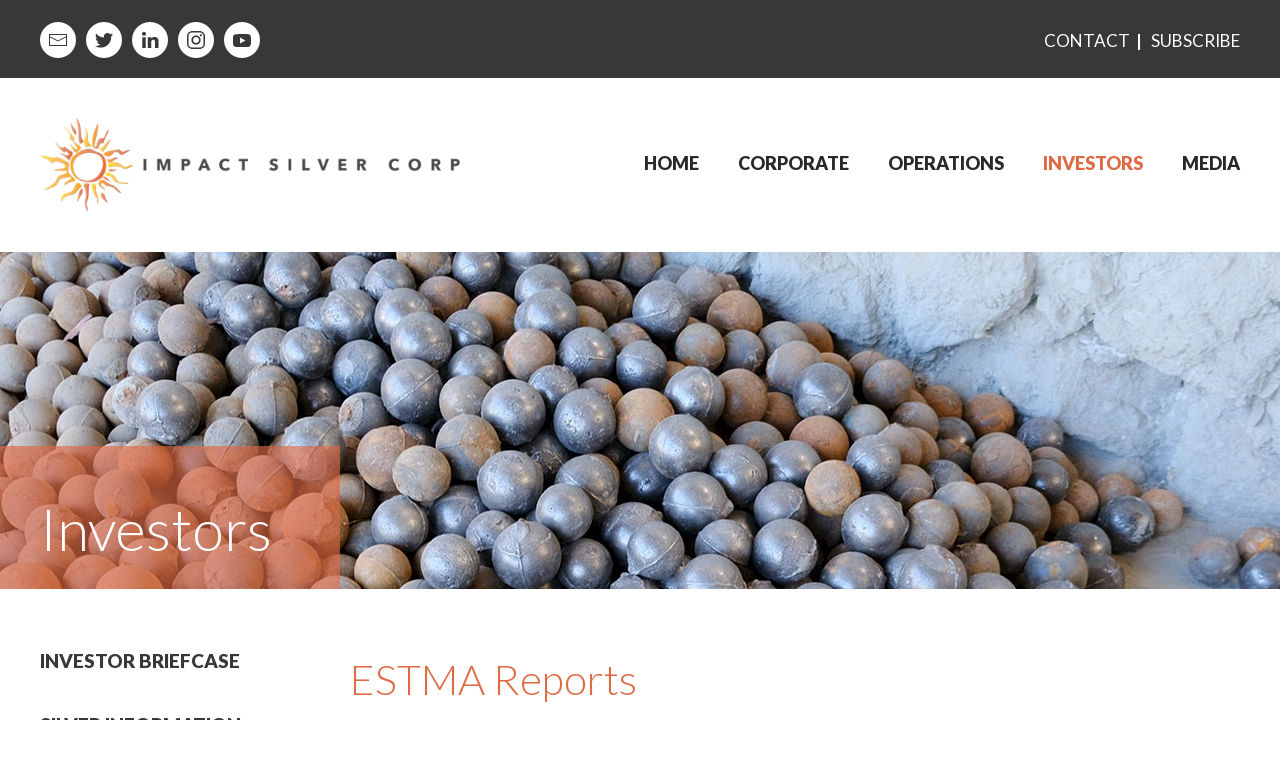

--- FILE ---
content_type: text/html;charset=utf-8
request_url: https://impactsilver.com/investors/estma-reports/
body_size: 5341
content:
<!DOCTYPE html>
<!--
      ___          ___          ___          ___
     /  /\        /  /\        /  /\        /  /\     ___
    /  /::\      /  /::\      /  /::|      /  /::\   /__/\
   /  /:/\:\    /  /:/\:\    /  /:|:|     /  /:/\:\  \  \:\
  /  /::\ \:\  /  /:/  \:\  /  /:/|:|__  /  /::\ \:\  \__\:\
 /__/:/\:\_\:\/__/:/ \__\:|/__/:/ |:| /\/__/:/\:\ \:\ /  /::\
 \__\/  \:\/:/\  \:\ /  /:/\__\/  |:|/:/\  \:\ \:\_\//  /:/\:\
      \__\::/  \  \:\  /:/     |  |:/:/  \  \:\ \:\ /  /:/__\/
      /  /:/    \  \:\/:/      |__|::/    \  \:\_\//__/:/
     /__/:/      \__\::/       /__/:/      \  \:\  \__\/
     \__\/           ~~        \__\/        \__\/
-->

<html id="top" class="estma-reports-page" lang="en" direction="ltr" env="" xmlns:og="//opengraphprotocol.org/schema/"><head>
	<meta charset="utf-8">
	<meta http-equiv="x-ua-compatible" content="ie=edge">
	<meta name="viewport" content="width=device-width, initial-scale=1">
	<meta name="HandheldFriendly" content="True" />
	<meta name="MobileOptimized" content="480" />
	<title>ESTMA Reports |IMPACT Silver Corp.</title>
	<link rel="alternate" type="application/rss+xml" href="/rss" title="IMPACT Silver Corp. RSS Feed">
	<link rel="shortcut icon" href="/site/templates/img/favicon.png" />
	<link href="https://fonts.googleapis.com/css?family=Lato:300,400,700,900&display=swap" rel="stylesheet">
	<link href="https://cdnjs.cloudflare.com/ajax/libs/font-awesome/4.7.0/css/font-awesome.min.css" rel="stylesheet">	<link href="https://widgets.adnet.dev/charts/app.css" rel="preload" as="style">
	<link href="https://widgets.adnet.dev/charts/app.css" rel="stylesheet">
	<link href="https://widgets.adnet.dev/charts/app.js" rel="preload" as="script"><link rel='stylesheet' href='/site/assets/pwpc/pwpc-71b9712fd50ecc57dd960caceb891e3fa1e77447.css' />
	<meta name="keywords" content="IMPACT Silver, Guadalupe Production Centre, Capire Production Centre, San Ramon Mine, Mirasol Mine, Cuchara-Oscar Mine, silver, mexico, gold, zinc, lead, cashflow, positive, earnings, profit, growth, catalyst, smallcap, equities, stocks, silversqueeze" />
	<meta name="description" content="IMPACT Silver Corp.  operates two silver production centres within it’s 100% owned 623 square km claim package located three hours southwest of Mexico City." />
	<meta name="image" content="https://impactsilver.com/site/templates/img/impactsilver.jpg" />
	<meta name="robots" content="index" />
	<link rel="canonical" href="https://impactsilver.com/investors/estma-reports/" />
	<meta property="og:site_name" content="IMPACT Silver Corp." />
	<meta property="og:title" content="IMPACT Silver Corp - Pure Silver Miner Produce & Explore" />
	<meta property="og:url" content="https://impactsilver.com/investors/estma-reports/" />
	<meta property="og:description" content="IMPACT Silver Corp.  operates two silver production centres within it’s 100% owned 623 square km claim package located three hours southwest of Mexico City." />
	<meta property="og:type" content="website" />
	<meta property="og:image" content="https://impactsilver.com/site/templates/img/impactsilver.jpg" />
	<meta name="twitter:card" content="summary" />
	<meta name="twitter:site" content="@IMPACT_Silver" />
	<meta name="twitter:title" content="IMPACT Silver Corp - Pure Silver Miner Produce & Explore" />
	<meta name="twitter:url" content="https://impactsilver.com/investors/estma-reports/" />
	<meta name="twitter:description" content="IMPACT Silver Corp.  operates two silver production centres within it’s 100% owned 623 square km claim package located three hours southwest of Mexico City." />
	<meta name="twitter:image" content="https://impactsilver.com/site/templates/img/impactsilver.jpg" />
	<!-- Google Analytics -->
	<script>
	(function(i,s,o,g,r,a,m){i['GoogleAnalyticsObject']=r;i[r]=i[r]||function(){
	(i[r].q=i[r].q||[]).push(arguments)},i[r].l=1*new Date();a=s.createElement(o),
	m=s.getElementsByTagName(o)[0];a.async=1;a.src=g;m.parentNode.insertBefore(a,m)
	})(window,document,'script','//www.google-analytics.com/analytics.js','ga');ga('create', 'UA-5289638-18', 'auto');
	;
	ga('send', 'pageview');</script>
	<!-- End: Google Analytics -->
	
	
<script type="text/javascript" src="https://cdnjs.cloudflare.com/ajax/libs/mediaelement/2.20.1/mediaelement.min.js"></script></head>	<body>
        <div class="uk-offcanvas-content">
            <header id="page-header" class="header-bg" uk-sticky="top: 105">
                <div class="linkbar">
                    <div class="uk-container">
                        <div class="uk-grid-collapse uk-flex" uk-grid>
                            <div class="uk-flex-none"><ul class="social">
	<li class="mail"><a href="/contact/subscribe/" title="Subscribe for email updates" class="uk-icon-button" uk-icon="icon: mail"></a></li><li class="twitter"><a href="//twitter.com/IMPACT_Silver" target="_blank" title="Visit our Twitter Page" class="uk-icon-button" uk-icon="icon: twitter"></a></li><li class="linkedin"><a href="//linkedin.com/in/impact-silver-corp-957a314b" target="_blank" title="Visit our LinkedIn Page" class="uk-icon-button" uk-icon="icon: linkedin"></a></li><li class="instagram"><a href="//instagram.com/impactsilverco" target="_blank" title="Visit our Instagram Page" class="uk-icon-button" uk-icon="icon: instagram"></a></li><li class="youtube"><a href="//youtube.com//channel/UCItelgG2y9XuGFkyMet02XA" target="_blank" title="Visit our YouTube Page" class="uk-icon-button" uk-icon="icon: youtube"></a></li>
</ul>                            </div>
                            <div class="uk-flex-1">
                                <div class="symbols uk-width-1-1 uk-text-right">                                 
                                    <div class="symbol uk-width-1-1 uk-width-2-3@m uk-visible@s" >
                                        <iframe src="https://feed.adnet.dev/impactsilver/impact-header.html?v=3" style="display: inline;" width="100%" height="28"></iframe>
                                    </div>
                               
                                    <div class="uk-display-inline uk-visible@m">
                                        <a href="/contact/contact-info/">Contact</a>  |  
                                        <a href="/contact/subscribe/">Subscribe</a>
                                    </div>
                                </div>
                            </div>
                        </div>
                    </div>
                </div>
                <div class="menubar">
                    <div class="uk-container">
                        <div class="uk-grid-collapse uk-flex" uk-grid>
                            <div class="uk-flex-none">
                                <a href="/" title="Back to Home Page" class="logo"><img src="/site/templates/img/impact-silver-corp.png" alt="IMPACT Silver Corp." /></a>
                            </div>
                            <div class="uk-flex-1">
                                <div class="navbar uk-text-right"><nav class="uk-navbar-transparent nav-bg uk-visible@m" uk-navbar>
    <ul class="main-nav uk-navbar-nav">
        <li class="uk-visible@l home"><a href="/">Home</a></li>            <li class="">
                <a href="/corporate/">Corporate</a>                    <div uk-dropdown>                            <ul class="uk-nav uk-dropdown-nav">
                                    <li class="first">
                                        <a href="/corporate/management-directors/">Management &amp; Directors</a>
                                    </li>
                                    <li class="">
                                        <a href="/corporate/awards/">Awards</a>
                                    </li>
                                    <li class="">
                                        <a href="/corporate/social-responsibility/">Social Responsibility</a>
                                    </li>
                                    <li class="">
                                        <a href="/corporate/corporate-directory/">Corporate Directory</a>
                                    </li>
                                    <li class="">
                                        <a href="/corporate/corporate-governance/">Corporate Governance</a>
                                    </li>
                                    <li class="">
                                        <a href="/corporate/esg/">ESG</a>
                                    </li>
                                    <li class="">
                                        <a href="/corporate/cautionary-statements/">Cautionary Statements</a>
                                    </li>                            </ul>
                    </div>            </li>            <li class="">
                <a href="/operations/">Operations</a>                    <div uk-dropdown>                            <ul class="uk-nav uk-dropdown-nav">
                                    <li class="first">
                                        <a href="/operations/overview/">Overview</a>
                                    </li>
                                    <li class="">
                                        <a href="/operations/zacualpan-ag-au-pb-zn/">Zacualpan (Ag-Au-Pb-Zn)</a>
                                    </li>
                                    <li class="">
                                        <a href="/operations/plomosas-zn-pb-ag/">Plomosas (Zn-Pb-Ag)</a>
                                    </li>
                                    <li class="">
                                        <a href="/operations/capire-ag-zn-pb/">Capire (Ag-Zn-Pb)</a>
                                    </li>
                                    <li class="">
                                        <a href="/operations/exploration/">Exploration</a>
                                    </li>
                                    <li class="">
                                        <a href="/operations/map-room/">Map Room</a>
                                    </li>                            </ul>
                    </div>            </li>            <li class="uk-active">
                <a href="/investors/">Investors</a>                    <div uk-dropdown>                            <ul class="uk-nav uk-dropdown-nav">
                                    <li class="first">
                                        <a href="/investors/investor-briefcase/">Investor Briefcase</a>
                                    </li>
                                    <li class="">
                                        <a href="/investors/silver-information/">Silver Information</a>
                                    </li>
                                    <li class="">
                                        <a href="/investors/financials/">Financials</a>
                                    </li>
                                    <li class="uk-active">
                                        <a href="/investors/estma-reports/">ESTMA Reports</a>
                                    </li>
                                    <li class="">
                                        <a href="/investors/news/">News</a>
                                    </li>
                                    <li class="">
                                        <a href="/investors/stock-info/">Stock Info</a>
                                    </li>
                                    <li class="">
                                        <a href="/investors/events/">Events</a>
                                    </li>
                                    <li class="">
                                        <a href="/investors/analyst-coverage/">Analyst Coverage</a>
                                    </li>
                                    <li class="">
                                        <a href="/investors/corporate-presentations/">Corporate Presentations</a>
                                    </li>
                                    <li class="">
                                        <a href="/investors/silver-101/">Silver 101</a>
                                    </li>                            </ul>
                    </div>            </li>            <li class="">
                <a href="/media/">Media</a>                    <div uk-dropdown>                            <ul class="uk-nav uk-dropdown-nav">
                                    <li class="first">
                                        <a href="/media/overview/">Overview</a>
                                    </li>
                                    <li class="">
                                        <a href="/media/photo-gallery/">Photo Gallery</a>
                                    </li>
                                    <li class="">
                                        <a href="/media/video-gallery/">Video Gallery</a>
                                    </li>
                                    <li class="">
                                        <a href="/media/conference-calls/">Conference Calls</a>
                                    </li>
                                    <li class="">
                                        <a href="/media/related-articles/">Related Articles</a>
                                    </li>                            </ul>
                    </div>            </li>    </ul>
</nav>
                                </div>
                                <a href="#mobile-nav" class="mobile-nav" uk-toggle="target:#mobile-nav"><span uk-icon="icon: menu; ratio: 2"></span></a>
                            </div>
                        </div>
                    </div>
                </div>
            </header>
<div class="slideshow uk-position-relative" uk-slideshow="autoplay: true;animation: fade;min-height:300; max-height:337;">
    <ul class="uk-slideshow-items">            <div class="slide" style="background-image:url('/site/assets/files/4048/banner-sub-06.1980x337.jpg'); background-repeat: no-repeat; background-position:50%50%;"> 
            </div>    </ul>
</div>
                <div class="uk-clearfix"></div>
            <div id="page-main" data-parents="2" data-siblings="10" data-children="9">                        <div class="uk-container">
                            <div class="uk-grid-collapse" uk-grid>
                                <div class="uk-width-1-4@m">
                                    <div class="uk-flex side-nav uk-position-relative" uk-grid>
                                        <div class="bg-primary fill">
                                        </div>
                                        <div class="uk-flex-1 bg-primary"><h2 class="section-title">Investors</h2>
                                        </div>
                                    </div>
                                </div>
                                <div class="uk-width-3-4@m">
                                </div>
                            </div>
                        </div>
                        <div class="uk-container">
                            <div class="uk-margin-large-bottom" uk-grid>
                                <div class="uk-width-3-4@m uk-flex-last@m uk-flex-first@s">
                                    <div id="page-body"><h1 class="uk-margin-medium-bottom uk-margin-large-top">ESTMA Reports</h1>    <div>
    </div>        <ul class="uk-list uk-list-striped">
            <li class="uk-grid-collapse" uk-grid>                <div class="uk-flex-auto">ESTMA Report Fiscal 2024
                </div>
                <div class="uk-flex-auto">                        <div class="uk-margin-left uk-float-right uk-text-center">
                            <a href="/site/assets/files/6128/2024-estma-report-v1.pdf" target="_blank" class="doc-link" title="pdf |211 kB" uk-tooltip>
                                <span class="fa fa-file-pdf-o fa-2x"></span><br />
                            </a>
                        </div>                </div>
            </li>
            <li class="uk-grid-collapse" uk-grid>                <div class="uk-flex-auto">ESTMA Report Fiscal 2023
                </div>
                <div class="uk-flex-auto">                        <div class="uk-margin-left uk-float-right uk-text-center">
                            <a href="/site/assets/files/5986/2023_estma_report_v3.pdf" target="_blank" class="doc-link" title="pdf |212 kB" uk-tooltip>
                                <span class="fa fa-file-pdf-o fa-2x"></span><br />
                            </a>
                        </div>                </div>
            </li>
            <li class="uk-grid-collapse" uk-grid>                <div class="uk-flex-auto">ESTMA Report Fiscal 2022
                </div>
                <div class="uk-flex-auto">                        <div class="uk-margin-left uk-float-right uk-text-center">
                            <a href="/site/assets/files/5879/2022_estma_report.pdf" target="_blank" class="doc-link" title="pdf |322 kB" uk-tooltip>
                                <span class="fa fa-file-pdf-o fa-2x"></span><br />
                            </a>
                        </div>                </div>
            </li>
            <li class="uk-grid-collapse" uk-grid>                <div class="uk-flex-auto">ESTMA Report Fiscal 2021
                </div>
                <div class="uk-flex-auto">                        <div class="uk-margin-left uk-float-right uk-text-center">
                            <a href="/site/assets/files/5843/2021_estma_report_for_website_amended.pdf" target="_blank" class="doc-link" title="pdf |138 kB" uk-tooltip>
                                <span class="fa fa-file-pdf-o fa-2x"></span><br />
                            </a>
                        </div>                </div>
            </li>
            <li class="uk-grid-collapse" uk-grid>                <div class="uk-flex-auto">ESTMA Report Fiscal 2020
                </div>
                <div class="uk-flex-auto">                        <div class="uk-margin-left uk-float-right uk-text-center">
                            <a href="/site/assets/files/5778/estma-report-2020-ipt.pdf" target="_blank" class="doc-link" title="pdf |141 kB" uk-tooltip>
                                <span class="fa fa-file-pdf-o fa-2x"></span><br />
                            </a>
                        </div>                </div>
            </li>
            <li class="uk-grid-collapse" uk-grid>                <div class="uk-flex-auto">ESTMA Report Fiscal 2019
                </div>
                <div class="uk-flex-auto">                        <div class="uk-margin-left uk-float-right uk-text-center">
                            <a href="/site/assets/files/5712/revised-estma-report-fiscal-2019.pdf" target="_blank" class="doc-link" title="pdf |60 kB" uk-tooltip>
                                <span class="fa fa-file-pdf-o fa-2x"></span><br />
                            </a>
                        </div>                </div>
            </li>
            <li class="uk-grid-collapse" uk-grid>                <div class="uk-flex-auto">ESTMA Report Fiscal 2018
                </div>
                <div class="uk-flex-auto">                        <div class="uk-margin-left uk-float-right uk-text-center">
                            <a href="/site/assets/files/5435/estma-2018-rev_pdf.pdf" target="_blank" class="doc-link" title="pdf |86 kB" uk-tooltip>
                                <span class="fa fa-file-pdf-o fa-2x"></span><br />
                            </a>
                        </div>                </div>
            </li>
            <li class="uk-grid-collapse" uk-grid>                <div class="uk-flex-auto">ESTMA Report Fiscal 2017
                </div>
                <div class="uk-flex-auto">                        <div class="uk-margin-left uk-float-right uk-text-center">
                            <a href="/site/assets/files/5432/estma-2017.pdf" target="_blank" class="doc-link" title="pdf |87 kB" uk-tooltip>
                                <span class="fa fa-file-pdf-o fa-2x"></span><br />
                            </a>
                        </div>                </div>
            </li>
            <li class="uk-grid-collapse" uk-grid>                <div class="uk-flex-auto">ESTMA Report Fiscal 2016
                </div>
                <div class="uk-flex-auto">                        <div class="uk-margin-left uk-float-right uk-text-center">
                            <a href="/site/assets/files/5429/2016estma-ipt.pdf" target="_blank" class="doc-link" title="pdf |402 kB" uk-tooltip>
                                <span class="fa fa-file-pdf-o fa-2x"></span><br />
                            </a>
                        </div>                </div>
            </li>        </ul>    <div>
    </div>                                        </div>
                                    </div>

                                    <div class="uk-width-1-4@m uk-position-relative uk-flex-first@m uk-flex-last@s">
                                        <div class="aside uk-margin-medium-top">
<ul class='uk-nav'>
	<li class='level-2'>
		<a href='/investors/investor-briefcase/'>Investor Briefcase</a>
	</li>
	<li class='level-2'>
		<a href='/investors/silver-information/'>Silver Information</a>
	</li>
	<li class='level-2'>
		<a href='/investors/financials/'>Financials</a>
	</li>
	<li class='level-2 uk-active'>
		<a href='/investors/estma-reports/'>ESTMA Reports</a>
		<ul class='uk-nav'>
		</ul>
	</li>
	<li class='level-2'>
		<a href='/investors/news/'>News</a>
	</li>
	<li class='level-2'>
		<a href='/investors/stock-info/'>Stock Info</a>
	</li>
	<li class='level-2'>
		<a href='/investors/events/'>Events</a>
	</li>
	<li class='level-2'>
		<a href='/investors/analyst-coverage/'>Analyst Coverage</a>
	</li>
	<li class='level-2'>
		<a href='/investors/corporate-presentations/'>Corporate Presentations</a>
	</li>
	<li class='level-2'>
		<a href='/investors/silver-101/'>Silver 101</a>
	</li>
</ul>
                                        </div>
                                    </div>
                                </div>
                            </div>                    </div>            </div><div id="page-footer">
    <div class="uk-container">
        <div class="uk-margin-medium-bottom" uk-grid>
            <div class="uk-width-1-3@m uk-margin-medium-top uk-margin-small-bottom">
                <div class="uk-width-1-1">
                    <a href="/" title="Back to Home Page" class="logo"><img src="/site/templates/img/impact-silver.png" alt="IMPACT Silver Corp." /></a>
                </div>
            </div>
            <div class="uk-width-2-3@m uk-text-right uk-margin-medium-top uk-margin-small-bottom"><nav id="footer-nav" class="uk-navbar-container uk-navbar-transparent uk-visible@l" uk-navbar>
    <ul class="footer-nav uk-margin-remove-bottom">
        <li class="home"><a href="/">Home</a></li>            <li class="">
                <a href="/corporate/">Corporate</a>
            </li>            <li class="">
                <a href="/operations/">Operations</a>
            </li>            <li class="uk-active">
                <a href="/investors/">Investors</a>
            </li>            <li class="">
                <a href="/media/">Media</a>
            </li>    </ul>
</nav>
            </div>
            <div class="uk-width-1-2@m uk-margin-small-top uk-margin-small-bottom">
                ©2026&nbsp;IMPACT Silver Corp.<span class="uk-visible@m">
            </div>
            <div class="uk-width-1-2@m uk-margin-small-top uk-margin-small-bottom uk-text-right">
                </span><a href='https://adnetinc.com/' target='_blank' class='adnet'>Website by Adnet</a>
            </div>
        </div>
    </div>
</div><script src='/site/assets/pwpc/pwpc-264144ac63098244fcaac1ee3407846e5a0e0c59.js'></script>

<div class="in-progress"></div>
<!-- Google tag (gtag.js) -->
<script async src="https://www.googletagmanager.com/gtag/js?id=G-S7B44QM9HJ"></script>
<script>
  window.dataLayer = window.dataLayer || [];
  function gtag(){dataLayer.push(arguments);}
  gtag('js', new Date());

  gtag('config', 'G-S7B44QM9HJ');
</script><div id="mobile-nav" uk-offcanvas="flip: true">
    <div class="uk-offcanvas-bar">
        <ul class="uk-nav uk-nav-default uk-nav-parent-icon uk-clearfix" data-uk-nav>
            <li><a href="/">Home</a></li>
                <li class="uk-parent" data-nav="7">                            <a href="#">Corporate</a>
                            <ul class="uk-nav-sub uk-list-space uk-margin-left">
                                    <li>
                                        <a href="/corporate/management-directors/">Management &amp; Directors</a>
                                    </li>
                                    <li>
                                        <a href="/corporate/awards/">Awards</a>
                                    </li>
                                    <li>
                                        <a href="/corporate/social-responsibility/">Social Responsibility</a>
                                    </li>
                                    <li>
                                        <a href="/corporate/corporate-directory/">Corporate Directory</a>
                                    </li>
                                    <li>
                                        <a href="/corporate/corporate-governance/">Corporate Governance</a>
                                    </li>
                                    <li>
                                        <a href="/corporate/esg/">ESG</a>
                                    </li>
                                    <li>
                                        <a href="/corporate/cautionary-statements/">Cautionary Statements</a>
                                    </li>                            </ul>                </li>
                <li class="uk-parent" data-nav="6">                            <a href="#">Operations</a>
                            <ul class="uk-nav-sub uk-list-space uk-margin-left">
                                    <li>
                                        <a href="/operations/overview/">Overview</a>
                                    </li>
                                    <li>
                                        <a href="/operations/zacualpan-ag-au-pb-zn/">Zacualpan (Ag-Au-Pb-Zn)</a>
                                    </li>
                                    <li>
                                        <a href="/operations/plomosas-zn-pb-ag/">Plomosas (Zn-Pb-Ag)</a>
                                    </li>
                                    <li>
                                        <a href="/operations/capire-ag-zn-pb/">Capire (Ag-Zn-Pb)</a>
                                    </li>
                                    <li>
                                        <a href="/operations/exploration/">Exploration</a>
                                    </li>
                                    <li>
                                        <a href="/operations/map-room/">Map Room</a>
                                    </li>                            </ul>                </li>
                <li class="uk-activeuk-parent" data-nav="10">                            <a href="#">Investors</a>
                            <ul class="uk-nav-sub uk-list-space uk-margin-left">
                                    <li>
                                        <a href="/investors/investor-briefcase/">Investor Briefcase</a>
                                    </li>
                                    <li>
                                        <a href="/investors/silver-information/">Silver Information</a>
                                    </li>
                                    <li>
                                        <a href="/investors/financials/">Financials</a>
                                    </li>
                                    <li>
                                        <a href="/investors/estma-reports/">ESTMA Reports</a>
                                    </li>
                                    <li>
                                        <a href="/investors/news/">News</a>
                                    </li>
                                    <li>
                                        <a href="/investors/stock-info/">Stock Info</a>
                                    </li>
                                    <li>
                                        <a href="/investors/events/">Events</a>
                                    </li>
                                    <li>
                                        <a href="/investors/analyst-coverage/">Analyst Coverage</a>
                                    </li>
                                    <li>
                                        <a href="/investors/corporate-presentations/">Corporate Presentations</a>
                                    </li>
                                    <li>
                                        <a href="/investors/silver-101/">Silver 101</a>
                                    </li>                            </ul>                </li>
                <li class="uk-parent" data-nav="5">                            <a href="#">Media</a>
                            <ul class="uk-nav-sub uk-list-space uk-margin-left">
                                    <li>
                                        <a href="/media/overview/">Overview</a>
                                    </li>
                                    <li>
                                        <a href="/media/photo-gallery/">Photo Gallery</a>
                                    </li>
                                    <li>
                                        <a href="/media/video-gallery/">Video Gallery</a>
                                    </li>
                                    <li>
                                        <a href="/media/conference-calls/">Conference Calls</a>
                                    </li>
                                    <li>
                                        <a href="/media/related-articles/">Related Articles</a>
                                    </li>                            </ul>                </li>
                <li class="uk-parent" data-nav="2">                            <a href="#">Contact</a>
                            <ul class="uk-nav-sub uk-list-space uk-margin-left">
                                    <li>
                                        <a href="/contact/contact-info/">Contact Info</a>
                                    </li>
                                    <li>
                                        <a href="/contact/subscribe/">Subscribe</a>
                                    </li>                            </ul>                </li>
                <li class="" data-nav="0">                            <a href="/rss/">RSS Feed</a>                </li>        </ul><ul class="social">
	<li class="mail"><a href="/contact/subscribe/" title="Subscribe for email updates" class="uk-icon-button" uk-icon="icon: mail"></a></li><li class="twitter"><a href="//twitter.com/IMPACT_Silver" target="_blank" title="Visit our Twitter Page" class="uk-icon-button" uk-icon="icon: twitter"></a></li><li class="linkedin"><a href="//linkedin.com/in/impact-silver-corp-957a314b" target="_blank" title="Visit our LinkedIn Page" class="uk-icon-button" uk-icon="icon: linkedin"></a></li><li class="instagram"><a href="//instagram.com/impactsilverco" target="_blank" title="Visit our Instagram Page" class="uk-icon-button" uk-icon="icon: instagram"></a></li><li class="youtube"><a href="//youtube.com//channel/UCItelgG2y9XuGFkyMet02XA" target="_blank" title="Visit our YouTube Page" class="uk-icon-button" uk-icon="icon: youtube"></a></li>
</ul>
        <hr />

        <div class="uk-panel uk-text-center">
            <small>&copy;2026IMPACT Silver Corp.<br />All rights reserved.<br /><a href="/disclaimer/" title="View our website disclaimer">Disclaimer</a></small>
        </div>
    </div>
</div>        </div><div id="subscribe-modal" uk-modal>
    <div class="uk-modal-dialog">
        <button class="uk-modal-close-default" type="button" uk-close></button>

		<div class="uk-modal-header">
	        <a class="uk-modal-close uk-close uk-align-right"></a>
	        <h3 class='uk-text-center'>Subscribe to our Email List</h3>
		</div>

        <div class="uk-modal-body">
            <form action="/form/" method="POST" accept-charset="utf-8" name="subscribe-form" id="subscribe-form">
                <div class="uk-margin">
                    <input type="text" class="uk-input uk-form-large uk-width-1-1" placeholder="Name" id="name" name="name" />
                </div>

                <div class="uk-margin">
                    <input type="email" class="uk-input uk-form-large uk-width-1-1" placeholder="Email" id="email" name="email" />
                </div>

                <div class="uk-margin">
                    <button type="submit" id="subscribe-button" class="uk-button uk-button-primary uk-button-large uk-width-1-1  uk-text-uppercase">Submit</button>
                </div>
                <input type='hidden' id='form-type' name='type' value='subscribe' />
                <input type="hidden" id="form-meaning-of-life" name="meaning-of-life" />
            </form>
        </div>

        <div class="uk-modal-footer">
        	<p class="uk-text-small">By providing your e-mail address, you are consenting to receive press releases, quarterly and annual reports, presentations and other information concerningIMPACT Silver Corp. and its affiliates and partners.</p>
        </div>
    </div>
</div>       
        <script src="https://widgets.adnet.dev/charts/app.js"></script>
        <script src="https://cdn.adnetcms.com/lib/adnetapi/js/stockquotes.min.js" defer></script>
        
	</body>
</html>

--- FILE ---
content_type: text/html
request_url: https://feed.adnet.dev/impactsilver/impact-header.html?v=3
body_size: 1391
content:
<!DOCTYPE html>
<html>

<head>
    <meta charset="utf-8">
    <meta http-equiv="X-UA-Compatible" content="IE=edge">
    <title>Company Name</title> <!-- Change me -->
    <meta name="description" content="">
    <meta name="viewport" content="width=device-width, initial-scale=1">
    <link rel="preconnect" href="https://fonts.googleapis.com">
    <link rel="preconnect" href="https://fonts.gstatic.com" crossorigin>
    <link rel="preconnect" href="https://unpkg.com" crossorigin>
    <link rel="preconnect" href="https://use.fontawesome.com" crossorigin>
    <link rel="stylesheet" href="https://use.fontawesome.com/releases/v5.4.1/css/all.css" integrity="sha384-5sAR7xN1Nv6T6+dT2mhtzEpVJvfS3NScPQTrOxhwjIuvcA67KV2R5Jz6kr4abQsz" crossorigin="anonymous">
    <link href="https://unpkg.com/tailwindcss@^2/dist/tailwind.min.css" rel="stylesheet">
    <link href="https://fonts.googleapis.com/css2?family=Lato:ital,wght@0,100;0,300;0,400;0,700;0,900;1,100;1,300;1,400;1,700;1,900&display=swap" rel="stylesheet">
    <style>
        html,
        body {
            margin: 0;
            padding: 0;
			height: 100%;
			overflow: hidden;
        }
        html,
        body,
        div.qtool > div {
            color: #ea6f37; /* Change me */
			font-family: 'Lato', sans-serif;
			font-size: 16px;  
			font-weight: 900;
			
        }           
        .qmod-ch-up {
            color: #a7d555 !important;
        }
        .qmod-ch-down { }
    </style>
</head>

<body class="h-full w-full flex flex-col justify-center">
    <div class="h-full flex flex-nowrap content-center w-full text-right justify-end gap-2">
		<div data-qmod-tool="detailedquotetab" data-qmod-params='{"symbol":"IPT:CA"}' class="qtool"> <!-- Change me > Symbol -->
			<script type="text/template">

				<div class="stock-quotes overflow-hidden" >
					<div class="flex flex-nowrap leading-tight">
						<div class="w-full flex flex-row flex-nowrap text-base">
							<div class="w-100 pb-1 text-base whitespace-nowrap">TSX-V: IPT&nbsp; </div>
							<div class="w-100 pb-1 pr-0 pl-0 text-right text-base">
								<span rv-if="data.datatype |= 'index'">{data.pricedata.last | asQHLast tLang | numeraljs '0.000'}</span> <span rv-unless="data.datatype |= 'index'">{data.pricedata.last | asQHLast tLang | numeraljs '0.000' | preFix '$'}</span>&nbsp&nbsp;|&nbsp&nbsp;
							</div>
						</div>
					</div>
				</div>
			</script>
		</div>
		<div data-qmod-tool="detailedquotetab" data-qmod-params='{"symbol":"ISVLF"}' class="qtool">
			<script type="text/template">
				<div class="stock-quotes overflow-hidden" >
					<div class="flex flex-nowrap leading-tight">
						<div class="w-full flex flex-row flex-nowrap text-base">
							<div class="w-100 pb-1 text-base whitespace-nowrap">OTCQB: ISVLF&nbsp; </div>
							<div class="w-100 pb-1 pr-0 pl-0 text-right text-base">
								<span rv-if="data.datatype |= 'index'">{data.pricedata.last | asQHLast tLang | numeraljs '0.000'}</span> <span rv-unless="data.datatype |= 'index'">{data.pricedata.last | asQHLast tLang | numeraljs '0.000'| preFix '$'}</span>&nbsp&nbsp;|&nbsp&nbsp;
							</div>
						</div>
					</div>
				</div>
		
			</script>
		</div>
	
		<div data-qmod-tool="detailedquotetab" data-qmod-params='{"symbol":"IKL:FF"}' class="qtool"> <!-- Change me > Symbol -->
			<script type="text/template">
				<div class="stock-quotes overflow-hidden" >
					<div class="flex flex-nowrap leading-tight">
						<div class="w-full flex flex-row flex-nowrap text-base">
							<div class="w-100 pb-1 text-base whitespace-nowrap">FRA: IKL&nbsp; </div>
							<div class="w-100 pb-1 pr-0 pl-0 text-right text-base">
								<span rv-if="data.datatype |= 'index'">{data.pricedata.last | asQHLast tLang | numeraljs '0.000'}</span> <span rv-unless="data.datatype |= 'index'">{data.pricedata.last | asQHLast tLang | numeraljs '0.000'| preFix '&euro;'}</span>&nbsp&nbsp;|&nbsp&nbsp;
							</div>
						</div>
					</div>
				</div>
		
			</script>
		</div>
	</div>
	
    <!-- QMod Loader Script (Required ONCE on each page that contains one or more QMods) -->
    <script id="qmod" type="application/javascript" src="https://qmod.quotemedia.com/js/qmodLoader.js" data-qmod-wmid="103433" data-qmod-version="v1.74.0"></script>
	
	 <!-- Auto-adjust the <iframe> height - Part 1 codes, Part 2 codes to be added to the website it's displayed on -->
 <!-- <script>
        setInterval(function () {
            window.top.postMessage(document.body.scrollHeight, "*");
        }, 500);
    </script>-->

	<script src="https://cdn.adnetcms.com/lib/adnetapi/js/stockquotes.min.js" defer></script>
</body>

</html>